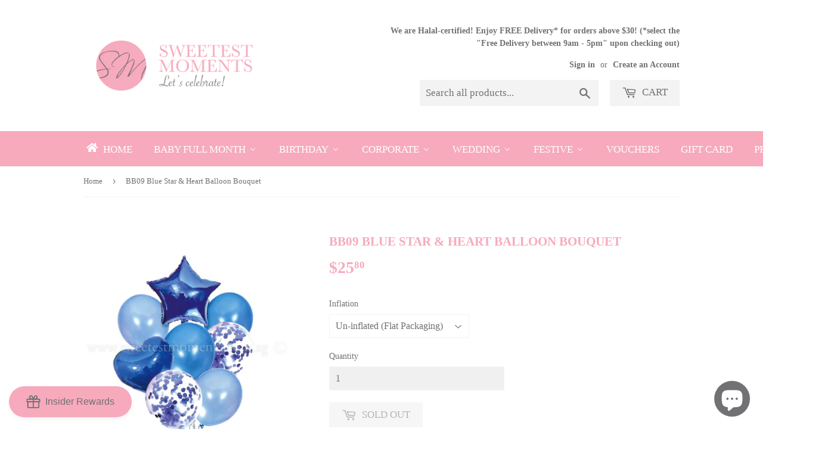

--- FILE ---
content_type: text/javascript
request_url: https://sweetestmoments.com.sg/cdn/shop/t/15/assets/recursive_cart.js?v=117643259937164067401590052773
body_size: -298
content:
var MGUtil={data:[],ini:0,total:0,action:"add",reset:function(){this.ini=0,this.data=[]},ajaxpost:function(uri,params,callback){$.ajax({type:"POST",url:uri,dataType:"json",async:!1,data:params,success:function(){typeof callback=="function"&&callback()},error:function(){}})},addItem:function(qty,id,properties,callback){var params={quantity:qty,id:id};properties!=!1&&(params.properties=properties),MGUtil.ajaxpost("/cart/add.js",params,callback)},updateItem:function(qty,id,properties,callback){var params={updates:{id:qty}};properties!=!1&&(params.properties=properties),MGUtil.ajaxpost("/cart/update.js",params,callback)},recursive:function(){var actionname=MGUtil.action=="update"?"updateItem":"addItem";MGUtil[actionname](MGUtil.data[MGUtil.ini].qty,MGUtil.data[MGUtil.ini].id,MGUtil.data[MGUtil.ini].properties,function(){if(MGUtil.ini+=1,MGUtil.ini<MGUtil.total)MGUtil.recursive();else return!1})},begin:function(addAll){MGUtil.data=addAll,MGUtil.total=MGUtil.data.length,MGUtil.action="add",MGUtil.recursive()}};
//# sourceMappingURL=/cdn/shop/t/15/assets/recursive_cart.js.map?v=117643259937164067401590052773


--- FILE ---
content_type: text/javascript
request_url: https://cdn.shopify.com/extensions/019a6d18-5f12-70e7-8a6b-f1e673161690/app-993/assets/shipping.js
body_size: 6196
content:
"use strict";(self.webpackChunkspd_widget=self.webpackChunkspd_widget||[]).push([[553],{1967:(e,t,n)=>{n.r(t),n.d(t,{default:()=>w});var r=n(7074),a=n(5991),i=n(3631),o=n(7111),l=n(8515),u=n(9710),p=n(3587),d=n(1859),c=n(7124),s=n(7177),f=n(6286);function h(e,t){return function(e){if(Array.isArray(e))return e}(e)||function(e,t){var n=null==e?null:"undefined"!=typeof Symbol&&e[Symbol.iterator]||e["@@iterator"];if(null!=n){var r,a,i,o,l=[],u=!0,p=!1;try{if(i=(n=n.call(e)).next,0===t){if(Object(n)!==n)return;u=!1}else for(;!(u=(r=i.call(n)).done)&&(l.push(r.value),l.length!==t);u=!0);}catch(e){p=!0,a=e}finally{try{if(!u&&null!=n.return&&(o=n.return(),Object(o)!==o))return}finally{if(p)throw a}}return l}}(e,t)||function(e,t){if(e){if("string"==typeof e)return g(e,t);var n={}.toString.call(e).slice(8,-1);return"Object"===n&&e.constructor&&(n=e.constructor.name),"Map"===n||"Set"===n?Array.from(e):"Arguments"===n||/^(?:Ui|I)nt(?:8|16|32)(?:Clamped)?Array$/.test(n)?g(e,t):void 0}}(e,t)||function(){throw new TypeError("Invalid attempt to destructure non-iterable instance.\nIn order to be iterable, non-array objects must have a [Symbol.iterator]() method.")}()}function g(e,t){(null==t||t>e.length)&&(t=e.length);for(var n=0,r=Array(t);n<t;n++)r[n]=e[n];return r}const y=function(){var e=(0,a.NT)(i.B),t=e.accountSettings,n=e.activateCheckout,g=e.updateState,y=e.updateCheckoutParams,v=e.restoredSessionRef,_=e.state,m=h((0,a.J0)(!1),2),b=m[0],w=m[1],C=h((0,a.J0)(!1),2),D=C[0],Z=C[1],k=h((0,a.J0)(null),2),S=k[0],A=k[1],x=h((0,a.J0)(""),2),Y=x[0],M=x[1],N=h((0,a.J0)(""),2),j=N[0],P=N[1],I=(0,a.li)(null),O=(0,a.li)(null),F=h((0,a.J0)(!0),2),W=F[0],E=F[1],T=t.shipping_note_enabled,J=t.translations,z=function(){g({loadingCheckoutMethod:!0});var e=window.ZapietWidgetConfig.advance_notice?{advance_notice:window.ZapietWidgetConfig.advance_notice}:{};e.shoppingCart=window.Zapiet.Cart.getFormattedItems(window.ZapietCart.items),d.A.request("POST","v1.0/shipping/calendar",e,function(e){var r,a;E(!1),g({loadingCheckoutMethod:!1}),r=e,(0,f.dJ)({date:null===(a=v.current)||void 0===a?void 0:a.date,settings:r,disabledDates:_.disabledDates},function(e){M((0,f.Yq)(e.obj,t)),P(e.date),T?y({date:e.date,time:""}):n({method:o.r.Shipping,date:e.date})}),e.error?w(!0):(w(!1),A(e))},function(e){console.log("There was an error fetching your date picker settings.",e),T||n({method:o.r.Shipping})})};return(0,a.vJ)(function(){window.ZapietEvent.listen(o.k.NoShippingDates,w),z()},[]),(0,a.vJ)(function(){Y&&I.current&&(I.current.value=Y),j&&O.current&&(O.current.value=j)},[Y,j,I.current,O.current]),W?(0,r.Y)(l.A,{}):(0,r.FD)("div",{children:[!b&&(0,r.FD)("div",{className:"Zapiet-InputWithPrefix__Wrapper",children:[(0,r.FD)("div",{className:"Zapiet-InputWithPrefix",onClick:function(){return Z(!0)},onKeyUp:function(e){return(0,s.Ot)(e,function(){return Z(!0)})},tabIndex:0,children:[(0,r.Y)("label",{class:"Zapiet-ScreenReader__label",for:"Zapiet-InputCalendar__shipping",children:J.shipping.datepicker_placeholder}),(0,r.Y)("input",{id:"Zapiet-InputCalendar__shipping",tabIndex:-1,autoComplete:"off",className:"Zapiet-InputWithPrefix__Input",name:"datetime",readOnly:!0,type:"text",placeholder:J.shipping.datepicker_placeholder,"aria-required":"true",ref:I}),(0,r.Y)("span",{className:"Zapiet-InputWithPrefix__Prefix",children:(0,r.Y)(u.A,{})}),(0,r.Y)("input",{ref:O,type:"hidden",id:"Zapiet-InputCalendar__shippingDate_ISO"})]}),(0,r.Y)(p.A,{type:"shipping",open:D,onSelect:function(e){if(Z(!1),I.current&&(I.current.value=e.display),O.current){O.current.value=e.submit;var t=new CustomEvent("change");O.current.dispatchEvent(t)}T?y({date:e.submit}):n({method:o.r.Shipping,date:e.submit})},onClickAway:function(){return Z(!1)},onRender:function(){return window.ZapietEvent.fire(o.k.ShippingDatePickerRendered)},onOpen:function(){return window.ZapietEvent.fire(o.k.ShippingDatePickerOpened)},minDate:S.minDate?new c.A(S.minDate):null,maxDate:S.maxDate?new c.A(S.maxDate):null,disabledDays:S.disabled})]}),(0,r.Y)("p",{className:"datePickerHelpText"}),b&&(0,r.Y)("div",{className:"error",role:"alert",children:(0,r.Y)("p",{dangerouslySetInnerHTML:{__html:J.shipping.cart_eligibility_error}})})]})};var v=n(4206);function _(e,t){return function(e){if(Array.isArray(e))return e}(e)||function(e,t){var n=null==e?null:"undefined"!=typeof Symbol&&e[Symbol.iterator]||e["@@iterator"];if(null!=n){var r,a,i,o,l=[],u=!0,p=!1;try{if(i=(n=n.call(e)).next,0===t){if(Object(n)!==n)return;u=!1}else for(;!(u=(r=i.call(n)).done)&&(l.push(r.value),l.length!==t);u=!0);}catch(e){p=!0,a=e}finally{try{if(!u&&null!=n.return&&(o=n.return(),Object(o)!==o))return}finally{if(p)throw a}}return l}}(e,t)||function(e,t){if(e){if("string"==typeof e)return m(e,t);var n={}.toString.call(e).slice(8,-1);return"Object"===n&&e.constructor&&(n=e.constructor.name),"Map"===n||"Set"===n?Array.from(e):"Arguments"===n||/^(?:Ui|I)nt(?:8|16|32)(?:Clamped)?Array$/.test(n)?m(e,t):void 0}}(e,t)||function(){throw new TypeError("Invalid attempt to destructure non-iterable instance.\nIn order to be iterable, non-array objects must have a [Symbol.iterator]() method.")}()}function m(e,t){(null==t||t>e.length)&&(t=e.length);for(var n=0,r=Array(t);n<t;n++)r[n]=e[n];return r}const b=function(){var e=(0,a.NT)(i.B),t=e.accountSettings,n=e.disableCheckout,o=e.updateCheckoutParams,l=_((0,a.J0)(null),2),u=l[0],p=l[1],d=(0,v.d7)(u),c=t.translations;return(0,a.vJ)(function(){null!==d&&o({shippingNote:d})},[d]),(0,r.FD)("div",{className:"Zapiet-Shipping-Note__wrapper",children:[(0,r.Y)("label",{htmlFor:"shippingNote",className:"Zapiet-Shipping-Note__label",children:t.shipping_note_required?c.shipping.shipping_note_label_required:c.shipping.shipping_note_label}),(0,r.Y)("textarea",{id:"shippingNote",form:"cart",name:"attributes[Shipping-Note]",className:"Zapiet-Shipping-Note__input",required:!0,value:null!=u?u:"",onChange:function(e){p(e.target.value),n()}})]})};const w=function(){var e=(0,a.NT)(i.B),t=e.accountSettings,n=e.activateCheckout,l=e.disableCheckout,u=e.checkoutParams,p=e.state,d=e.stateRef,c=e.updateState,s=t.translations;return(0,a.vJ)(function(){var e,r=t["shipping.date_picker_enabled"],a=t.shipping_note_enabled,i=t.shipping_note_required,u=null===(e=d.current.methods.shipping)||void 0===e?void 0:e.error,p=d.current.error;if(r||a&&i||u||p)return c({loadingCheckoutMethod:!1}),void l();n({method:o.r.Shipping})},[]),(0,r.FD)("div",{className:"checkoutMethodContainer shipping"+(p.processing?" disabled":""),children:[s.shipping.note&&(0,r.Y)("p",{className:"shipping_note",dangerouslySetInnerHTML:{__html:s.shipping.note}}),t["shipping.date_picker_enabled"]&&(0,r.Y)(y,{}),!!t.shipping_note_enabled&&!(t["shipping.date_picker_enabled"]&&!(null==u?void 0:u.date))&&(0,r.Y)(b,{})]})}},3107:(e,t,n)=>{n.d(t,{A:()=>i});var r=n(8433),a=n.n(r)()(function(e){return e[1]});a.push([e.id,'#storePickupApp .Zapiet-Calendar__Wrapper{background:#fff;border:1px solid #ddd;border-radius:5px;bottom:20px;box-shadow:0 40px 30px -20px rgba(0,0,0,.3);display:none;max-height:600px;max-width:400px;position:absolute;width:100%;z-index:100000}#storePickupApp .Zapiet-Calendar__Wrapper.Zapiet-Calendar__Wrapper--open{display:flex}#storePickupApp .Zapiet-Calendar__Wrapper .Zapiet-Calendar{display:inline-block;justify-content:center;padding:1em;width:100%}#storePickupApp .Zapiet-Calendar__Wrapper .Zapiet-Calendar .Zapiet-Calendar__Month{align-items:center;color:#000!important;display:flex;justify-content:space-between}#storePickupApp .Zapiet-Calendar__Wrapper .Zapiet-Calendar .Zapiet-Calendar__Month .Zapiet-Calendar__Nav{align-items:center;border-radius:5px;display:flex;height:40px;justify-content:center;position:relative;text-decoration:none;transition:background-color;transition-duration:.1s;width:40px}#storePickupApp .Zapiet-Calendar__Wrapper .Zapiet-Calendar .Zapiet-Calendar__Month .Zapiet-Calendar__Nav:hover{background:#eee}#storePickupApp .Zapiet-Calendar__Wrapper .Zapiet-Calendar .Zapiet-Calendar__Month .Zapiet-Calendar__Nav.Zapiet-Calendar__Nav--disabled{opacity:.2;pointer-events:none}#storePickupApp .Zapiet-Calendar__Wrapper .Zapiet-Calendar .Zapiet-Calendar__Days{color:#999;display:flex;font-size:8pt;justify-content:space-around;margin-bottom:.5em;text-transform:uppercase}#storePickupApp .Zapiet-Calendar__Wrapper .Zapiet-Calendar .Zapiet-Calendar__Days span{align-self:center;justify-self:center;text-align:center;width:50px}#storePickupApp .Zapiet-Calendar__Wrapper .Zapiet-Calendar .Zapiet-Calendar__Dates{display:grid;grid-template-columns:repeat(7,1fr)}#storePickupApp .Zapiet-Calendar__Wrapper .Zapiet-Calendar .Zapiet-Calendar__Dates button{align-self:center;background:transparent;border:0;border-radius:5px;color:#000;cursor:pointer;font-size:10pt;font-weight:400;height:40px;justify-self:center;line-height:10pt;margin:0;max-width:100%;min-width:100%;outline:0;padding:0;text-align:center;width:100%}#storePickupApp .Zapiet-Calendar__Wrapper .Zapiet-Calendar .Zapiet-Calendar__Dates button.Zapiet-Calendar__Date--today{position:relative}#storePickupApp .Zapiet-Calendar__Wrapper .Zapiet-Calendar .Zapiet-Calendar__Dates button.Zapiet-Calendar__Date--today:after{border-left:.7em solid transparent;border-top:.7em solid #000;content:" ";position:absolute;right:3px;top:4px}#storePickupApp .Zapiet-Calendar__Wrapper .Zapiet-Calendar .Zapiet-Calendar__Dates button.Zapiet-Calendar__Date--different-month{color:#ccc}#storePickupApp .Zapiet-Calendar__Wrapper .Zapiet-Calendar .Zapiet-Calendar__Dates button:hover{background:#d7d7d7;color:#000;transition:background-color;transition-duration:.2s}#storePickupApp .Zapiet-Calendar__Wrapper .Zapiet-Calendar .Zapiet-Calendar__Dates button.Zapiet-Calendar__Date--selected{background:#000;color:#fff;font-weight:600}#storePickupApp .Zapiet-Calendar__Wrapper .Zapiet-Calendar .Zapiet-Calendar__Dates button.Zapiet-Calendar__Date--disabled,#storePickupApp .Zapiet-Calendar__Wrapper .Zapiet-Calendar .Zapiet-Calendar__Dates button.picker__day--disabled{background:#ccc;border-radius:0;opacity:.2;pointer-events:none}.Zapiet-Backdrop{bottom:0;display:block!important;left:0;position:fixed!important;right:0;top:0;z-index:10000}',""]);const i=a},3587:(e,t,n)=>{n.d(t,{A:()=>f});var r=n(7074),a=n(5991);n(7555);function i(){return(0,r.Y)("svg",{xmlns:"http://www.w3.org/2000/svg",viewBox:"0 0 34.075 34.075",style:"enable-background:new 0 0 34.075 34.075",height:"10",children:(0,r.Y)("path",{d:"M24.57 34.075a1.964 1.964 0 0 1-1.396-.577L8.11 18.432a1.972 1.972 0 0 1 0-2.79L23.174.578a1.973 1.973 0 1 1 2.791 2.79l-13.67 13.669 13.67 13.669a1.974 1.974 0 0 1-1.395 3.369z"})})}function o(){return(0,r.Y)("svg",{xmlns:"http://www.w3.org/2000/svg",viewBox:"0 0 185.343 185.343",style:"enable-background:new 0 0 185.343 185.343",height:"10",children:(0,r.Y)("path",{d:"M51.707 185.343a10.692 10.692 0 0 1-7.593-3.149 10.724 10.724 0 0 1 0-15.175l74.352-74.347L44.114 18.32c-4.194-4.194-4.194-10.987 0-15.175 4.194-4.194 10.987-4.194 15.18 0l81.934 81.934c4.194 4.194 4.194 10.987 0 15.175l-81.934 81.939a10.678 10.678 0 0 1-7.587 3.15z"})})}var l=n(6286),u=n(7124),p=n(3631);function d(e,t){return function(e){if(Array.isArray(e))return e}(e)||function(e,t){var n=null==e?null:"undefined"!=typeof Symbol&&e[Symbol.iterator]||e["@@iterator"];if(null!=n){var r,a,i,o,l=[],u=!0,p=!1;try{if(i=(n=n.call(e)).next,0===t){if(Object(n)!==n)return;u=!1}else for(;!(u=(r=i.call(n)).done)&&(l.push(r.value),l.length!==t);u=!0);}catch(e){p=!0,a=e}finally{try{if(!u&&null!=n.return&&(o=n.return(),Object(o)!==o))return}finally{if(p)throw a}}return l}}(e,t)||function(e,t){if(e){if("string"==typeof e)return c(e,t);var n={}.toString.call(e).slice(8,-1);return"Object"===n&&e.constructor&&(n=e.constructor.name),"Map"===n||"Set"===n?Array.from(e):"Arguments"===n||/^(?:Ui|I)nt(?:8|16|32)(?:Clamped)?Array$/.test(n)?c(e,t):void 0}}(e,t)||function(){throw new TypeError("Invalid attempt to destructure non-iterable instance.\nIn order to be iterable, non-array objects must have a [Symbol.iterator]() method.")}()}function c(e,t){(null==t||t>e.length)&&(t=e.length);for(var n=0,r=Array(t);n<t;n++)r[n]=e[n];return r}function s(e){return s="function"==typeof Symbol&&"symbol"==typeof Symbol.iterator?function(e){return typeof e}:function(e){return e&&"function"==typeof Symbol&&e.constructor===Symbol&&e!==Symbol.prototype?"symbol":typeof e},s(e)}const f=function(e){var t,n;if("century-snacks-dsd.myshopify.com"===(null===(t=window.ZapietCachedSettings)||void 0===t?void 0:t.shop_identifier)){var c=new u.A;console.log("testdate: ",c),console.log("typeof testdate: ",s(c)),console.log("constructor name::",c.constructor.name),console.log("test date is instance of zapietdate: ",c instanceof u.A)}var f=(new u.A).setTimeZone(e.timeZone),h=(0,a.NT)(p.B),g=h.accountSettings,y=h.state,v=window.Zapiet.Helpers.getCalendarConfig(g.translations.calendar),_=d((0,a.J0)(e.minDate),2),m=_[0],b=_[1],w=d((0,a.J0)([]),2),C=w[0],D=w[1],Z=d((0,a.J0)([]),2),k=Z[0],S=Z[1],A=d((0,a.J0)(f.getMonth()),2),x=A[0],Y=A[1],M=d((0,a.J0)(f.getFullYear()),2),N=M[0],j=M[1],P=d((0,a.J0)((null===(n=e.selectedDate)||void 0===n?void 0:n.date)||null),2),I=P[0],O=P[1],F=(0,l.Mr)(x,N,g.week_day_start||"Sun"),W=(0,l._2)(v.weekdaysShort,g.week_day_start||"Sun"),E=function(){return!!m&&B(m)},T=function(){if(!m)return!1;var t=C.length>0?C[C.length-1]:e.maxDate;return!t||G(t)},J=function(t){var n;"Escape"===t.key&&(null===(n=e.onClickAway)||void 0===n||n.call(e))},z=(0,a.hb)(function(t){var n;t.target.closest(".Zapiet-Calendar__Wrapper")||null===(n=e.onClickAway)||void 0===n||n.call(e)},[]),q=function(e){return e.getFullYear()+"/"+(0,l.Np)(e.getMonth()+1)+"/"+(0,l.Np)(e.getDate())},L=function(e){return v.weekdaysShort[e.getDay()]+", "+(0,l.Np)(e.getDate())+" "+v.monthsFull[e.getMonth()]+", "+e.getFullYear()},R=function(t){return(0,l.Dn)(t,{minDate:m,maxDate:e.maxDate,allowedDates:C,disabledDates:k,disabledDays:e.disabledDays})},B=function(e){return e.getFullYear()===N?e.getMonth()<x:e.getFullYear()<N},G=function(e){return e.getFullYear()===N?e.getMonth()>x:e.getFullYear()>N};return(0,a.vJ)(function(){var t;null===(t=e.onRender)||void 0===t||t.call(e)},[x]),(0,a.vJ)(function(){var t,n;return e.open?(document.addEventListener("keydown",J),document.addEventListener("click",z),null===(t=e.onOpen)||void 0===t||t.call(e)):null===(n=e.onClose)||void 0===n||n.call(e),function(){document.removeEventListener("keydown",J),document.removeEventListener("click",z)}},[e.open]),(0,a.vJ)(function(){if(e.disabledDays)if(!0!==e.disabledDays[0]){var t=(0,l.QX)(e.disabledDays,y.disabledDates);S(t);var n=I||m||f;if(e.maxDate)for(;R(n)&&!n.isGreater(e.maxDate);)n=n.addDays(1);else for(;R(n);)n=n.addDays(1);Y(n.getMonth()),j(n.getFullYear())}else{var r=(0,l.e3)(e.disabledDays,y.disabledDates);if(D(r),r.length>0){var a=r[0];Y(a.getMonth()),j(a.getFullYear()),m&&a.isGreater(m)&&b(r[0])}else b(null)}},[e]),(0,r.FD)("div",{className:"Zapiet-Calendar__Wrapper"+(e.open?" Zapiet-Calendar__Wrapper--open":""),role:"dialog","aria-labelledby":"Zapiet-Calendar__title","aria-modal":"true",children:[(0,r.Y)("h2",{className:"Zapiet-ScreenReader__label",id:"Zapiet-Calendar__title",children:e.type+" Calendar"}),(0,r.FD)("div",{className:"Zapiet-Calendar",children:[(0,r.FD)("div",{className:"Zapiet-Calendar__Month",children:[(0,r.Y)("a",{href:"#",className:"Zapiet-Calendar__Nav"+(E()?"":" Zapiet-Calendar__Nav--disabled"),tabIndex:0,onClick:function(e){var t;(e.preventDefault(),E())&&(t=x-1,E()&&(t<0&&(t=11,j(N-1)),Y(t)))},role:"button","aria-label":"Previous Month","aria-disabled":!E(),children:(0,r.Y)(i,{})}),(0,r.FD)("div",{children:[v.monthsFull[x]," ",N]}),(0,r.Y)("a",{href:"#",className:"Zapiet-Calendar__Nav"+(T()?"":" Zapiet-Calendar__Nav--disabled"),tabIndex:0,onClick:function(e){var t;(e.preventDefault(),T())&&((t=x+1)>11&&(t=0,j(N+1)),Y(t))},role:"button","aria-label":"Next Month","aria-disabled":!T(),children:(0,r.Y)(o,{})})]}),(0,r.Y)("div",{className:"Zapiet-Calendar__Days",children:W.map(function(e){return(0,r.Y)("span",{children:e})})}),(0,r.Y)("div",{className:"Zapiet-Calendar__Dates",children:F.map(function(t){var n=null==I?void 0:I.isEqual(t),a=B(t)||G(t);return(0,r.Y)("button",{className:R(t)?t.isEqual(f)?"Zapiet-Calendar__Date--today Zapiet-Calendar__Date--disabled picker__day picker__day--today picker__day--disabled":"Zapiet-Calendar__Date--disabled picker__day picker__day--disabled":a?"Zapiet-Calendar__Date--different-month picker__day picker__day--outfocus":n?"Zapiet-Calendar__Date--selected picker__day picker__day--selected":t.isEqual(f)?"Zapiet-Calendar__Date--today picker__day picker__day--today":"Zapiet-Calendar__Date picker__day",onClick:function(n){n.preventDefault(),R(t)||(a&&(Y(t.getMonth()),j(t.getFullYear())),O(t),e.onSelect({date:t,submit:q(t),display:L(t)}))},tabIndex:0,"aria-label":L(t),"aria-selected":n,"aria-disabled":R(t),children:(0,r.Y)("time",{children:t.getDate()})})})})]})]})}},6286:(e,t,n)=>{n.d(t,{Dn:()=>_,Mr:()=>u,Np:()=>p,QX:()=>v,Yq:()=>f,_2:()=>o,dJ:()=>m,e3:()=>y,fU:()=>s});var r=n(7124);function a(e){return function(e){if(Array.isArray(e))return i(e)}(e)||function(e){if("undefined"!=typeof Symbol&&null!=e[Symbol.iterator]||null!=e["@@iterator"])return Array.from(e)}(e)||function(e,t){if(e){if("string"==typeof e)return i(e,t);var n={}.toString.call(e).slice(8,-1);return"Object"===n&&e.constructor&&(n=e.constructor.name),"Map"===n||"Set"===n?Array.from(e):"Arguments"===n||/^(?:Ui|I)nt(?:8|16|32)(?:Clamped)?Array$/.test(n)?i(e,t):void 0}}(e)||function(){throw new TypeError("Invalid attempt to spread non-iterable instance.\nIn order to be iterable, non-array objects must have a [Symbol.iterator]() method.")}()}function i(e,t){(null==t||t>e.length)&&(t=e.length);for(var n=0,r=Array(t);n<t;n++)r[n]=e[n];return r}var o=function(e,t){var n=e.slice(0,e.length-1),r="Mon"===t?1:0;return[].concat(a(n),a(n)).splice(r,7)},l=function(){var e=arguments.length>0&&void 0!==arguments[0]?arguments[0]:new Date;return new Date(e.getFullYear(),e.getMonth()+1,0).getDate()},u=function(e,t,n){for(var a=new r.A(t,e,1),i="Mon"===n?1:0,o=[],u=a.getDay();u>i;u--)o.push(a.addDays(i-u));if(a.getDay()<i)for(var p=7-i+a.getDay();p>0;p--)o.push(a.addDays(-p));for(var d=0;d<l(a);d++)o.push(a.addDays(d));if(o.length<42)for(var c=o[o.length-1],s=42-o.length,f=1;f<=s;f++)o.push(c.addDays(f));return o},p=function(e){return e<10?"0"+e:String(e)},d=function(e,t){return"24"===t?e>=12?String(e):p(e):String(e<=12?e:e-12)},c=function(e){return e.toLowerCase().replace("am","").replace("pm","").trim()},s=function(e,t){if(t||(t=window.ZapietWidgetConfig.cached_config.time_format),"h:i A"===t){var n=e.split(":"),r=parseInt(n[0])<12?"AM":"PM";return d(parseInt(n[0]),"12")+":"+c(n[1])+" "+r}var a=e.split(":");return d(parseInt(a[0]),"24")+":"+c(a[1])},f=function(e,t){var n=window.Zapiet.Helpers.getCalendarConfig(t.translations.calendar);return n.weekdaysShort[e.getDay()]+", "+p(e.getDate())+" "+n.monthsFull[e.getMonth()]+", "+e.getFullYear()},h=function(e){return e.filter(function(e){return"number"!=typeof e})},g=function(e){var t=[String(e[0]),p(Number(e[1])+1),p(e[2])];return new r.A(t.join("-"))},y=function(e,t){return e&&!0===e[0]?h(e.slice(1)).filter(function(e){var n=[String(e[0]),p(Number(e[1])+1),p(e[2])];return!(null==t?void 0:t.includes(n.join("-")))}).map(g).sort(function(e,t){return e.isGreater(t)?1:-1}):[]},v=function(e,t){var n=h(e).map(g);return(null==t?void 0:t.length)&&(n=n.concat(t.map(function(e){return new r.A(e)}))),n},_=function(e,t){var n;return!t.minDate||(!!t.minDate.isGreater(e)||(!(!t.maxDate||!e.isGreater(t.maxDate))||(!!(null===(n=t.disabledDays)||void 0===n?void 0:n.includes(e.getDay()+1))||(t.allowedDates.length>0?!t.allowedDates.find(function(t){return e.isEqual(t)}):!!t.disabledDates.find(function(t){return e.isEqual(t)})))))},m=function(e,t){if(null==e?void 0:e.date){var n=new r.A(e.date.iso).setTimeZone(e.settings.timezone),a=y(e.settings.disabled,e.disabledDates),i=v(e.settings.disabled,e.disabledDates),o=new r.A(e.settings.minDate),l=e.settings.maxDate?new r.A(e.settings.maxDate):(new r.A).addYears(3);e.settings.disabled&&!0===e.settings.disabled[0]&&(o=a.length>0?a[0].isGreater(o)?a[0]:o:null),_(n,{minDate:o,maxDate:l,allowedDates:a,disabledDates:i,disabledDays:e.settings.disabled})||t(Object.assign({obj:n},e.date))}}},7124:(e,t,n)=>{function r(e){return r="function"==typeof Symbol&&"symbol"==typeof Symbol.iterator?function(e){return typeof e}:function(e){return e&&"function"==typeof Symbol&&e.constructor===Symbol&&e!==Symbol.prototype?"symbol":typeof e},r(e)}function a(e){return function(e){if(Array.isArray(e))return l(e)}(e)||function(e){if("undefined"!=typeof Symbol&&null!=e[Symbol.iterator]||null!=e["@@iterator"])return Array.from(e)}(e)||o(e)||function(){throw new TypeError("Invalid attempt to spread non-iterable instance.\nIn order to be iterable, non-array objects must have a [Symbol.iterator]() method.")}()}function i(e,t){return function(e){if(Array.isArray(e))return e}(e)||function(e,t){var n=null==e?null:"undefined"!=typeof Symbol&&e[Symbol.iterator]||e["@@iterator"];if(null!=n){var r,a,i,o,l=[],u=!0,p=!1;try{if(i=(n=n.call(e)).next,0===t){if(Object(n)!==n)return;u=!1}else for(;!(u=(r=i.call(n)).done)&&(l.push(r.value),l.length!==t);u=!0);}catch(e){p=!0,a=e}finally{try{if(!u&&null!=n.return&&(o=n.return(),Object(o)!==o))return}finally{if(p)throw a}}return l}}(e,t)||o(e,t)||function(){throw new TypeError("Invalid attempt to destructure non-iterable instance.\nIn order to be iterable, non-array objects must have a [Symbol.iterator]() method.")}()}function o(e,t){if(e){if("string"==typeof e)return l(e,t);var n={}.toString.call(e).slice(8,-1);return"Object"===n&&e.constructor&&(n=e.constructor.name),"Map"===n||"Set"===n?Array.from(e):"Arguments"===n||/^(?:Ui|I)nt(?:8|16|32)(?:Clamped)?Array$/.test(n)?l(e,t):void 0}}function l(e,t){(null==t||t>e.length)&&(t=e.length);for(var n=0,r=Array(t);n<t;n++)r[n]=e[n];return r}function u(e,t){for(var n=0;n<t.length;n++){var r=t[n];r.enumerable=r.enumerable||!1,r.configurable=!0,"value"in r&&(r.writable=!0),Object.defineProperty(e,p(r.key),r)}}function p(e){var t=function(e,t){if("object"!=r(e)||!e)return e;var n=e[Symbol.toPrimitive];if(void 0!==n){var a=n.call(e,t||"default");if("object"!=r(a))return a;throw new TypeError("@@toPrimitive must return a primitive value.")}return("string"===t?String:Number)(e)}(e,"string");return"symbol"==r(t)?t:t+""}function d(e,t,n){return t=h(t),function(e,t){if(t&&("object"==r(t)||"function"==typeof t))return t;if(void 0!==t)throw new TypeError("Derived constructors may only return object or undefined");return function(e){if(void 0===e)throw new ReferenceError("this hasn't been initialised - super() hasn't been called");return e}(e)}(e,s()?Reflect.construct(t,n||[],h(e).constructor):t.apply(e,n))}function c(e){var t="function"==typeof Map?new Map:void 0;return c=function(e){if(null===e||!function(e){try{return-1!==Function.toString.call(e).indexOf("[native code]")}catch(t){return"function"==typeof e}}(e))return e;if("function"!=typeof e)throw new TypeError("Super expression must either be null or a function");if(void 0!==t){if(t.has(e))return t.get(e);t.set(e,n)}function n(){return function(e,t,n){if(s())return Reflect.construct.apply(null,arguments);var r=[null];r.push.apply(r,t);var a=new(e.bind.apply(e,r));return n&&f(a,n.prototype),a}(e,arguments,h(this).constructor)}return n.prototype=Object.create(e.prototype,{constructor:{value:n,enumerable:!1,writable:!0,configurable:!0}}),f(n,e)},c(e)}function s(){try{var e=!Boolean.prototype.valueOf.call(Reflect.construct(Boolean,[],function(){}))}catch(e){}return(s=function(){return!!e})()}function f(e,t){return f=Object.setPrototypeOf?Object.setPrototypeOf.bind():function(e,t){return e.__proto__=t,e},f(e,t)}function h(e){return h=Object.setPrototypeOf?Object.getPrototypeOf.bind():function(e){return e.__proto__||Object.getPrototypeOf(e)},h(e)}n.d(t,{A:()=>g});var g=function(e){function t(){for(var e=arguments.length,n=new Array(e),r=0;r<e;r++)n[r]=arguments[r];if(function(e,t){if(!(e instanceof t))throw new TypeError("Cannot call a class as a function")}(this,t),1===n.length&&"string"==typeof n[0]){var o=n[0];if(o.match(/^\d{4}-\d{2}-\d{2}$/)){var l=i(o.split("-").map(function(e){return parseInt(e)}),3);n=[l[0],l[1]-1,l[2]]}}return d(this,t,a(n))}return function(e,t){if("function"!=typeof t&&null!==t)throw new TypeError("Super expression must either be null or a function");e.prototype=Object.create(t&&t.prototype,{constructor:{value:e,writable:!0,configurable:!0}}),Object.defineProperty(e,"prototype",{writable:!1}),t&&f(e,t)}(t,e),n=t,(r=[{key:"addDays",value:function(e){return new t(new Date(this).setDate(this.getDate()+e))}},{key:"addMonths",value:function(e){return new t(new Date(this).setMonth(this.getMonth()+e))}},{key:"addYears",value:function(e){var n=new Date;return new t(n.setFullYear(n.getFullYear()+e))}},{key:"isEqual",value:function(e){return e.toDateString()===this.toDateString()}},{key:"isGreater",value:function(e){return this.getFullYear()===e.getFullYear()?this.getMonth()===e.getMonth()?this.getDate()>e.getDate():this.getMonth()>e.getMonth():this.getFullYear()>e.getFullYear()}},{key:"isGreaterEqual",value:function(e){return this.getFullYear()===e.getFullYear()?this.getMonth()===e.getMonth()?this.getDate()>=e.getDate():this.getMonth()>e.getMonth():this.getFullYear()>e.getFullYear()}},{key:"setTimeZone",value:function(e){return new t(this.toLocaleString("en-US",{timeZone:e}))}}])&&u(n.prototype,r),o&&u(n,o),Object.defineProperty(n,"prototype",{writable:!1}),n;var n,r,o}(c(Date))},7555:(e,t,n)=>{var r=n(4673),a=n.n(r),i=n(3107),o={insert:"head",singleton:!1};a()(i.A,o),i.A.locals},9710:(e,t,n)=>{n.d(t,{A:()=>a});var r=n(7074);function a(){return(0,r.Y)("div",{className:"datepickerIcon",tabIndex:-1,children:(0,r.Y)("svg",{height:"20",viewBox:"0 0 24 24",width:"20",xmlns:"http://www.w3.org/2000/svg",children:(0,r.Y)("path",{d:"M20 20h-4v-4h4v4zm-6-10h-4v4h4v-4zm6 0h-4v4h4v-4zm-12 6h-4v4h4v-4zm6 0h-4v4h4v-4zm-6-6h-4v4h4v-4zm16-8v22h-24v-22h3v1c0 1.103.897 2 2 2s2-.897 2-2v-1h10v1c0 1.103.897 2 2 2s2-.897 2-2v-1h3zm-2 6h-20v14h20v-14zm-2-7c0-.552-.447-1-1-1s-1 .448-1 1v2c0 .552.447 1 1 1s1-.448 1-1v-2zm-14 2c0 .552-.447 1-1 1s-1-.448-1-1v-2c0-.552.447-1 1-1s1 .448 1 1v2z"})})})}}}]);

--- FILE ---
content_type: text/javascript; charset=utf-8
request_url: https://s3.us-east-2.amazonaws.com/orderlogic-production/sweetest-moments-singapore_constraints.js?1589922112
body_size: 29228
content:
var olConstraints = {"shop_id":26551802,"money_format":"${{amount}}","order_min_quantity":null,"order_max_quantity":null,"messages":{},"6959709978707_minimum":{"product_id":6959709978707,"product":{"title":"2023 Hari Raya Individual Packed Brownie"},"variant_count":1,"type":"minimum","amount":"10"},"1156607180843_minimum":{"product_id":1156607180843,"product":{"title":"BF02 Sweets 4U"},"variant_count":1,"type":"minimum","amount":"5"},"1147988312107_minimum":{"product_id":1147988312107,"product":{"title":"FA01 Classic Tradition"},"variant_count":3,"type":"minimum","amount":"5"},"1147996405803_minimum":{"product_id":1147996405803,"product":{"title":"FA12 Classic Delights"},"variant_count":3,"type":"minimum","amount":"5"},"1148007022635_minimum":{"product_id":1148007022635,"product":{"title":"FA13 Classic Dainty"},"variant_count":3,"type":"minimum","amount":"5"},"1148026355755_minimum":{"product_id":1148026355755,"product":{"title":"2025 FA14 Classic Bountiful"},"variant_count":2,"type":"minimum","amount":"5"},"1148032811051_minimum":{"product_id":1148032811051,"product":{"title":"FA15 Classic Elite"},"variant_count":3,"type":"minimum","amount":"5"},"1148038119467_minimum":{"product_id":1148038119467,"product":{"title":"FA16 Classic Bliss"},"variant_count":3,"type":"minimum","amount":"5"},"1156618485803_minimum":{"product_id":1156618485803,"product":{"title":"FA17 Classic Abundance"},"variant_count":3,"type":"minimum","amount":"5"},"1156619960363_minimum":{"product_id":1156619960363,"product":{"title":"FA18 Classic Jolly"},"variant_count":3,"type":"minimum","amount":"5"},"1156624711723_minimum":{"product_id":1156624711723,"product":{"title":"FA19C Classic Happiness"},"variant_count":2,"type":"minimum","amount":"5"},"1156621303851_minimum":{"product_id":1156621303851,"product":{"title":"FA19S Classic Happiness"},"variant_count":3,"type":"minimum","amount":"5"},"1156627464235_minimum":{"product_id":1156627464235,"product":{"title":"FA19M Classic Happiness"},"variant_count":3,"type":"minimum","amount":"5"},"1224570404907_minimum":{"product_id":1224570404907,"product":{"title":"Personalised Premium Celebration Cookies"},"variant_count":3,"type":"minimum","amount":"20"},"1145626460203_minimum":{"product_id":1145626460203,"product":{"title":"PP01 Classic De Petit"},"variant_count":2,"type":"minimum","amount":"5"},"1147742617643_minimum":{"product_id":1147742617643,"product":{"title":"PP02 Tradition De Petit"},"variant_count":2,"type":"minimum","amount":"5"},"1147750318123_minimum":{"product_id":1147750318123,"product":{"title":"PP05 Twist De Petit"},"variant_count":2,"type":"minimum","amount":"5"},"1147752513579_minimum":{"product_id":1147752513579,"product":{"title":"PP06 Favours De Petit"},"variant_count":2,"type":"minimum","amount":"5"},"1147756380203_minimum":{"product_id":1147756380203,"product":{"title":"PP08 Picks De Petit"},"variant_count":2,"type":"minimum","amount":"5"},"1147759853611_minimum":{"product_id":1147759853611,"product":{"title":"PP09 Relish De Petit"},"variant_count":2,"type":"minimum","amount":"5"},"1147763556395_minimum":{"product_id":1147763556395,"product":{"title":"2025 PP10 Lucky De Petit"},"variant_count":3,"type":"minimum","amount":"5"},"1147773190187_minimum":{"product_id":1147773190187,"product":{"title":"2025 PP11 Chic De Petit"},"variant_count":3,"type":"minimum","amount":"5"},"1156611702827_minimum":{"product_id":1156611702827,"product":{"title":"2025 PP12 Lively De Petit"},"variant_count":3,"type":"minimum","amount":"5"},"1156615274539_minimum":{"product_id":1156615274539,"product":{"title":"PP13C Happy De Petit"},"variant_count":1,"type":"minimum","amount":"5"},"1156613996587_minimum":{"product_id":1156613996587,"product":{"title":"PP13S Happy De Petit"},"variant_count":1,"type":"minimum","amount":"5"},"1156616781867_minimum":{"product_id":1156616781867,"product":{"title":"PP13M Happy De Petit"},"variant_count":1,"type":"minimum","amount":"5"},"1225478504491_maximum":{"product_id":1225478504491,"product":{"title":"Gift Set for Redemption (Voucher to be collected upon delivery.)"},"variant_count":4,"type":"maximum","amount":"1"},"1162481106987_minimum":{"product_id":1162481106987,"product":{"title":"2024 WE10 Everlasting Classic"},"variant_count":2,"type":"minimum","amount":"5"},"1162486743083_minimum":{"product_id":1162486743083,"product":{"title":"2024 WE11 Dreamy Classic"},"variant_count":2,"type":"minimum","amount":"5"},"1162396303403_minimum":{"product_id":1162396303403,"product":{"title":"2024 WL02 Lovey Bites"},"variant_count":2,"type":"minimum","amount":"5"},"1162417602603_minimum":{"product_id":1162417602603,"product":{"title":"2024 WL03 Lovely Favours"},"variant_count":2,"type":"minimum","amount":"5"},"1162420322347_minimum":{"product_id":1162420322347,"product":{"title":"2024 WL05 Love Sweets"},"variant_count":2,"type":"minimum","amount":"5"},"1162439163947_minimum":{"product_id":1162439163947,"product":{"title":"2024 WE09 Lovely Classic"},"variant_count":2,"type":"minimum","amount":"5"},"1162492444715_minimum":{"product_id":1162492444715,"product":{"title":"2024 WE12 Timeless Classic"},"variant_count":2,"type":"minimum","amount":"5"},"1162495852587_minimum":{"product_id":1162495852587,"product":{"title":"WE13 Favoured Classic"},"variant_count":2,"type":"minimum","amount":"5"},"1162498048043_minimum":{"product_id":1162498048043,"product":{"title":"2024 WE14 Whimsical Classic"},"variant_count":2,"type":"minimum","amount":"5"},"1162424451115_minimum":{"product_id":1162424451115,"product":{"title":"2024 WL06 Lovey Munchy"},"variant_count":2,"type":"minimum","amount":"5"},"1263725445163_minimum":{"product_id":1263725445163,"product":{"title":"2019 Personalised Celebration Popcorn"},"variant_count":4,"type":"minimum","amount":"20"},"1251087024171_minimum":{"product_id":1251087024171,"product":{"title":"CTI02 Personalise Say It With Cupcakes (Individually-Pack)"},"variant_count":5,"type":"minimum","amount":"20"},"1248961495083_minimum":{"product_id":1248961495083,"product":{"title":"BTI01 Say It With Brownies (Individually-Packed)"},"variant_count":7,"type":"minimum","amount":"30"},"1248996786219_minimum":{"product_id":1248996786219,"product":{"title":"BTI02 Personalise Say It With Brownies (Individually-Packed)"},"variant_count":1,"type":"minimum","amount":"30"},"1244427157547_minimum":{"product_id":1244427157547,"product":{"title":"CFT05 Our Baby (Twin Pack)"},"variant_count":2,"type":"minimum","amount":"20"},"4433857970259_minimum":{"product_id":4433857970259,"product":{"title":"2024 PP06D Favours De Petit with Doorstep Delivery (with E-Card)"},"variant_count":1,"type":"minimum","amount":"5"},"4428955189331_minimum":{"product_id":4428955189331,"product":{"title":"FA15D Classic Elite with Doorstep Delivery (with E-Card)"},"variant_count":2,"type":"minimum","amount":"5"},"4428968624211_minimum":{"product_id":4428968624211,"product":{"title":"PF02D Premium Grandeur with Doorstep Delivery (with E-Card)"},"variant_count":1,"type":"minimum","amount":"5"},"1812272775211_minimum":{"product_id":1812272775211,"product":{"title":"VQR01 Personalised Full Month E-Voucher"},"variant_count":3,"type":"minimum","amount":"10"},"7655487373395_minimum":{"product_id":7655487373395,"product":{"title":"Happy Teachers' Day Individual Brownie"},"variant_count":1,"type":"minimum","amount":"5"},"7655482785875_minimum":{"product_id":7655482785875,"product":{"title":"Best Teacher Individual Packed Cookie"},"variant_count":2,"type":"minimum","amount":"5"},"4362715856979_minimum":{"product_id":4362715856979,"product":{"title":"2020 KTO05 Personalised Christmas Celebration Cookies"},"variant_count":4,"type":"minimum","amount":"20"},"7655499628627_minimum":{"product_id":7655499628627,"product":{"title":"Golden Star Sweet Treasures for Teachers"},"variant_count":1,"type":"minimum","amount":"3"},"4483109093459_minimum":{"product_id":4483109093459,"product":{"title":"VFM Full Month Voucher with Doorstep Delivery"},"variant_count":4,"type":"minimum","amount":"5"},"4716267208787_minimum":{"product_id":4716267208787,"product":{"title":"2021 Christmas Items with Door-to-Door Deliveries"},"variant_count":4,"type":"minimum","amount":"5"},"4647876984915_minimum":{"product_id":4647876984915,"product":{"title":"2024 WE11D Dreamy Classic with Doorstep Delivery (with E-Card)"},"variant_count":1,"type":"minimum","amount":"5"},"4647913521235_minimum":{"product_id":4647913521235,"product":{"title":"VWD Wedding Voucher with Doorstep Delivery"},"variant_count":1,"type":"minimum","amount":"5"},"7589737463891_minimum":{"product_id":7589737463891,"product":{"title":"Happy Mother’s Day Individual Brownie"},"variant_count":1,"type":"minimum","amount":"5"},"6896418193491_minimum":{"product_id":6896418193491,"product":{"title":"2022 Individual Christmas Brownie"},"variant_count":1,"type":"minimum","amount":"10"},"6732580028499_minimum":{"product_id":6732580028499,"product":{"title":"Corporate Logo Cupcakes (Twin Pack)"},"variant_count":4,"type":"minimum","amount":"20"},"6691365388371_minimum":{"product_id":6691365388371,"product":{"title":"2022 Chinese New Year Goodies including Deliveries"},"variant_count":1,"type":"minimum","amount":"5"},"6535940833363_minimum":{"product_id":6535940833363,"product":{"title":"VCP Corporate Voucher with Doorstep Delivery"},"variant_count":1,"type":"minimum","amount":"5"},"6896793387091_minimum":{"product_id":6896793387091,"product":{"title":"2022 Christmas Gifts with Door-to-Door Deliveries"},"variant_count":6,"type":"minimum","amount":"5"},"6578135400531_minimum":{"product_id":6578135400531,"product":{"title":"FA15D Classic Elite with Doorstep Delivery (with Printed Card)"},"variant_count":3,"type":"minimum","amount":"10"},"6578141429843_minimum":{"product_id":6578141429843,"product":{"title":"PF02D Premium Grandeur with Doorstep Delivery (with Printed Card)"},"variant_count":2,"type":"minimum","amount":"10"},"6578143625299_minimum":{"product_id":6578143625299,"product":{"title":"2024 PP06D Favours De Petit with Doorstep Delivery (with Printed Card)"},"variant_count":3,"type":"minimum","amount":"10"},"6578142576723_minimum":{"product_id":6578142576723,"product":{"title":"2024 WE11D Dreamy Classic with Doorstep Delivery (with Printed Card)"},"variant_count":1,"type":"minimum","amount":"10"},"6580548075603_maximum":{"product_id":6580548075603,"product":{"title":"2021 AMSEA 30th Anniversary Cake Redemption"},"variant_count":1,"type":"maximum","amount":"1"},"6808763760723_minimum":{"product_id":6808763760723,"product":{"title":"2022 Personalized Thank You Nurses Cupcake (Individual Box)"},"variant_count":2,"type":"minimum","amount":"5"},"7456713736275_minimum":{"product_id":7456713736275,"product":{"title":"2024 Simply Joy Christmas Individual Brownie"},"variant_count":2,"type":"minimum","amount":"5"},"6745959399507_minimum":{"product_id":6745959399507,"product":{"title":"2022 Hari Raya Goodies with One-to-One Doorstep Deliveries"},"variant_count":4,"type":"minimum","amount":"5"},"7455899058259_minimum":{"product_id":7455899058259,"product":{"title":"2024 WL07 Love Spells"},"variant_count":1,"type":"minimum","amount":"5"},"7455901909075_minimum":{"product_id":7455901909075,"product":{"title":"WL09 Love Rhythm"},"variant_count":1,"type":"minimum","amount":"5"},"6814297129043_minimum":{"product_id":6814297129043,"product":{"title":"2022 National Day Cupcakes (Twin Pack)"},"variant_count":4,"type":"minimum","amount":"5"},"6814289133651_minimum":{"product_id":6814289133651,"product":{"title":"2022 National Day Cupcakes (Individually-Pack)"},"variant_count":2,"type":"minimum","amount":"5"},"7455899680851_minimum":{"product_id":7455899680851,"product":{"title":"WL08 Love Notes"},"variant_count":1,"type":"minimum","amount":"5"},"6859836948563_minimum":{"product_id":6859836948563,"product":{"title":"2022 Children’s Day Individual Packed Brownie"},"variant_count":1,"type":"minimum","amount":"4"},"6859843829843_minimum":{"product_id":6859843829843,"product":{"title":"2022 Endless Possibilities Children’s Day DIY Individual Cupcake"},"variant_count":2,"type":"minimum","amount":"2"},"6896307208275_minimum":{"product_id":6896307208275,"product":{"title":"Personalised Healthy Nut Mix"},"variant_count":1,"type":"minimum","amount":"10"},"6936331157587_minimum":{"product_id":6936331157587,"product":{"title":"2023 You’re Loved! Individual Packed Brownie"},"variant_count":1,"type":"minimum","amount":"4"},"7095360487507_minimum":{"product_id":7095360487507,"product":{"title":"2023 Sweet Christmas 4U"},"variant_count":1,"type":"minimum","amount":"5"},"6987705385043_minimum":{"product_id":6987705385043,"product":{"title":"2023 Mother's Day Individual Packed Brownie"},"variant_count":1,"type":"minimum","amount":"5"},"6954095378515_minimum":{"product_id":6954095378515,"product":{"title":"2023 Easter Day Individual Packed Brownie"},"variant_count":1,"type":"minimum","amount":"4"},"6992258039891_minimum":{"product_id":6992258039891,"product":{"title":"2023 Father’s Day Individual Packed Brownie"},"variant_count":1,"type":"minimum","amount":"5"},"7456747421779_minimum":{"product_id":7456747421779,"product":{"title":"2024 Blessed Christmas Individual Packed Cookie"},"variant_count":2,"type":"minimum","amount":"5"},"7001404833875_minimum":{"product_id":7001404833875,"product":{"title":"Graduation Day Individual Packed Brownie"},"variant_count":1,"type":"minimum","amount":"5"},"6999165403219_minimum":{"product_id":6999165403219,"product":{"title":"2023 Happy Nurses Day Individual Packed Brownie"},"variant_count":1,"type":"minimum","amount":"5"},"6999165796435_minimum":{"product_id":6999165796435,"product":{"title":"2023 Nurses Day Custom Label Cookie Tins"},"variant_count":2,"type":"minimum","amount":"10"},"7003319730259_minimum":{"product_id":7003319730259,"product":{"title":"2023 Onward as One 2023 Individual Packed Brownie"},"variant_count":1,"type":"minimum","amount":"5"},"7003321401427_minimum":{"product_id":7003321401427,"product":{"title":"2023 National Day Twin Pack Cupcakes"},"variant_count":4,"type":"minimum","amount":"5"},"6999165304915_minimum":{"product_id":6999165304915,"product":{"title":"2023 Thank You Nurses Cupcake (Individual Box)"},"variant_count":2,"type":"minimum","amount":"5"},"7011190440019_minimum":{"product_id":7011190440019,"product":{"title":"2023 Teacher Appreciation Pack"},"variant_count":1,"type":"minimum","amount":"3"},"7010996289619_minimum":{"product_id":7010996289619,"product":{"title":"2023 Teachers' Day Individual Packed Brownie"},"variant_count":1,"type":"minimum","amount":"10"},"7049809068115_minimum":{"product_id":7049809068115,"product":{"title":"2023 Children’s Day Individual Packed Brownie"},"variant_count":1,"type":"minimum","amount":"5"},"7056884432979_maximum":{"product_id":7056884432979,"product":{"title":"2024 Sample Box - WE12 Timeless Classic"},"variant_count":1,"type":"maximum","amount":"1"},"6938790690899_minimum":{"product_id":6938790690899,"product":{"title":"Classic Corporate Appreciation Pack with Personalised Card"},"variant_count":1,"type":"minimum","amount":"5"},"7060983480403_minimum":{"product_id":7060983480403,"product":{"title":"2023 Happy Halloween Individual Brownie"},"variant_count":1,"type":"minimum","amount":"5"},"7073789476947_minimum":{"product_id":7073789476947,"product":{"title":"2023 Deepavali Individual Packed Brownie"},"variant_count":1,"type":"minimum","amount":"5"},"7095917740115_minimum":{"product_id":7095917740115,"product":{"title":"2023 Christmas Greetings Standard Cupcakes in Twin Box"},"variant_count":4,"type":"minimum","amount":"5"},"7095904731219_minimum":{"product_id":7095904731219,"product":{"title":"2023 Christmas Individual Packed Madeleine"},"variant_count":2,"type":"minimum","amount":"5"},"7095883726931_minimum":{"product_id":7095883726931,"product":{"title":"2023 Individual Christmas Brownie"},"variant_count":1,"type":"minimum","amount":"10"},"7191447666771_minimum":{"product_id":7191447666771,"product":{"title":"BF06 Treats 4U"},"variant_count":1,"type":"minimum","amount":"5"},"7145023012947_minimum":{"product_id":7145023012947,"product":{"title":"2024 Token of Love Individual Cupcake"},"variant_count":2,"type":"minimum","amount":"5"},"7145064628307_minimum":{"product_id":7145064628307,"product":{"title":"2024 Individual Valentine's Brownie"},"variant_count":1,"type":"minimum","amount":"5"},"7397303648339_minimum":{"product_id":7397303648339,"product":{"title":"2024 National Day Individual Cookie"},"variant_count":3,"type":"minimum","amount":"5"},"7397277237331_minimum":{"product_id":7397277237331,"product":{"title":"2024 My Singapore, My Home Individual Brownie"},"variant_count":1,"type":"minimum","amount":"5"},"7209980198995_minimum":{"product_id":7209980198995,"product":{"title":"WE18D Affection Classic with Doorstep Delivery (with E-Card)"},"variant_count":1,"type":"minimum","amount":"5"},"7203222028371_minimum":{"product_id":7203222028371,"product":{"title":"WE18D Affection Classic with Doorstep Delivery (with Printed Card)"},"variant_count":1,"type":"minimum","amount":"10"},"7200097402963_minimum":{"product_id":7200097402963,"product":{"title":"2024 Happy Easter Individual Brownie"},"variant_count":1,"type":"minimum","amount":"5"},"7200129613907_minimum":{"product_id":7200129613907,"product":{"title":"2024 Hari Raya Individual Packed Brownie"},"variant_count":1,"type":"minimum","amount":"10"},"7161549914195_minimum":{"product_id":7161549914195,"product":{"title":"Petit Corporate Appreciation Pack with Personalised Card"},"variant_count":1,"type":"minimum","amount":"5"},"7397770100819_minimum":{"product_id":7397770100819,"product":{"title":"2024 I love SG Individual Cupcake"},"variant_count":4,"type":"minimum","amount":"5"},"7197296263251_minimum":{"product_id":7197296263251,"product":{"title":"WE15 Enchanting Classic"},"variant_count":2,"type":"minimum","amount":"5"},"7197302358099_minimum":{"product_id":7197302358099,"product":{"title":"WE16 Charming Classic"},"variant_count":2,"type":"minimum","amount":"5"},"7197314285651_minimum":{"product_id":7197314285651,"product":{"title":"WE17 Romantic Classic"},"variant_count":2,"type":"minimum","amount":"5"},"7197390602323_minimum":{"product_id":7197390602323,"product":{"title":"WE18 Affection Classic"},"variant_count":2,"type":"minimum","amount":"5"},"7201170751571_minimum":{"product_id":7201170751571,"product":{"title":"2024 WL07 Love Spells"},"variant_count":1,"type":"minimum","amount":"5"},"7201194573907_minimum":{"product_id":7201194573907,"product":{"title":"2024 WL09 Love Rhythm"},"variant_count":1,"type":"minimum","amount":"5"},"7201180450899_minimum":{"product_id":7201180450899,"product":{"title":"2024 WL08 Love Notes"},"variant_count":1,"type":"minimum","amount":"5"},"7168273776723_minimum":{"product_id":7168273776723,"product":{"title":"2024 International Women’s Day Individual Packed Cupcake"},"variant_count":4,"type":"minimum","amount":"5"},"7168271089747_minimum":{"product_id":7168271089747,"product":{"title":"2024 International Women’s Day Individual Packed Brownie"},"variant_count":1,"type":"minimum","amount":"5"},"7213214924883_maximum":{"product_id":7213214924883,"product":{"title":"Sample Box - WE18 Affection Classic"},"variant_count":2,"type":"maximum","amount":"1"},"7226710655059_minimum":{"product_id":7226710655059,"product":{"title":"2024 Mother’s Day Individual Brownie"},"variant_count":1,"type":"minimum","amount":"5"},"1156585127979_minimum":{"product_id":1156585127979,"product":{"title":"Additional BabyCards"},"variant_count":2,"type":"minimum","amount":"10"},"7344659660883_minimum":{"product_id":7344659660883,"product":{"title":"2024 Father's Day Individual Packed Brownie"},"variant_count":1,"type":"minimum","amount":"5"},"7368914403411_minimum":{"product_id":7368914403411,"product":{"title":"2024 Nurses Day Individual Packed Brownie"},"variant_count":1,"type":"minimum","amount":"5"},"7374066679891_minimum":{"product_id":7374066679891,"product":{"title":"2024 Nurses Day Individual Packed Cookie"},"variant_count":2,"type":"minimum","amount":"5"},"7314402803795_minimum":{"product_id":7314402803795,"product":{"title":"2025 PP09D Relish De Petit with Doorstep Delivery (with E-Card)"},"variant_count":1,"type":"minimum","amount":"5"},"7314404245587_minimum":{"product_id":7314404245587,"product":{"title":"2025 PP09D Relish De Petit with Doorstep Delivery (with Printed Card)"},"variant_count":3,"type":"minimum","amount":"10"},"7413054242899_minimum":{"product_id":7413054242899,"product":{"title":"2024 Teacher's Day Individual Packed Cookie with Edible Print"},"variant_count":2,"type":"minimum","amount":"5"},"7413050277971_minimum":{"product_id":7413050277971,"product":{"title":"2024 Teachers' Day Individual Brownie"},"variant_count":1,"type":"minimum","amount":"5"},"7413051850835_minimum":{"product_id":7413051850835,"product":{"title":"2024 Teacher Appreciation Pack"},"variant_count":1,"type":"minimum","amount":"3"},"7428949704787_minimum":{"product_id":7428949704787,"product":{"title":"2024 Children’s Day Individual Brownie"},"variant_count":1,"type":"minimum","amount":"5"},"7478393700435_minimum":{"product_id":7478393700435,"product":{"title":"2024 Oriental Style Full Month Celebration Set with Doorstep Delivery (with E-Card)"},"variant_count":6,"type":"minimum","amount":"5"},"7436034834515_minimum":{"product_id":7436034834515,"product":{"title":"2024 Deepavali Gift set"},"variant_count":1,"type":"minimum","amount":"3"},"6760820834387_minimum":{"product_id":6760820834387,"product":{"title":"Corporate Appreciation Pack with Personalised Card BF03"},"variant_count":1,"type":"minimum","amount":"5"},"6831834988627_minimum":{"product_id":6831834988627,"product":{"title":"Corporate Appreciation Pack with Personalised Card BF04"},"variant_count":1,"type":"minimum","amount":"3"},"7436006326355_minimum":{"product_id":7436006326355,"product":{"title":"2024 Deepavali Individual Brownie"},"variant_count":1,"type":"minimum","amount":"5"},"7447026335827_minimum":{"product_id":7447026335827,"product":{"title":"2024 Happy Halloween Individual Packed Brownie"},"variant_count":1,"type":"minimum","amount":"5"},"7605212020819_minimum":{"product_id":7605212020819,"product":{"title":"Best Dad Ever Individual Brownie"},"variant_count":1,"type":"minimum","amount":"5"},"7605218934867_minimum":{"product_id":7605218934867,"product":{"title":"Sweet Treats for Dads"},"variant_count":1,"type":"minimum","amount":"3"},"7529436086355_minimum":{"product_id":7529436086355,"product":{"title":"You're Loved Individual Brownie"},"variant_count":1,"type":"minimum","amount":"5"},"7515315437651_minimum":{"product_id":7515315437651,"product":{"title":"Oriental Style Full Month Celebration Set with Doorstep Delivery (with E-Card)"},"variant_count":1,"type":"minimum","amount":"5"},"7536505782355_minimum":{"product_id":7536505782355,"product":{"title":"International Women’s Day Individual Brownie"},"variant_count":1,"type":"minimum","amount":"5"},"7541051162707_minimum":{"product_id":7541051162707,"product":{"title":"Corporate Individual Butter Cookie"},"variant_count":2,"type":"minimum","amount":"10"},"7541038481491_minimum":{"product_id":7541038481491,"product":{"title":"International Women’s Day Appreciation Pack"},"variant_count":1,"type":"minimum","amount":"3"},"7605817311315_minimum":{"product_id":7605817311315,"product":{"title":"Corporate Appreciation Pack with Customised Brownie \u0026 Personalised Card BF07"},"variant_count":1,"type":"minimum","amount":"5"},"7554624454739_minimum":{"product_id":7554624454739,"product":{"title":"Hari Raya Appreciation Pack"},"variant_count":1,"type":"minimum","amount":"3"},"7557653561427_minimum":{"product_id":7557653561427,"product":{"title":"Hari Raya Individual Festive Brownie"},"variant_count":1,"type":"minimum","amount":"5"},"7562858692691_minimum":{"product_id":7562858692691,"product":{"title":"Corporate Individual Nut Pack"},"variant_count":1,"type":"minimum","amount":"5"},"7562894082131_minimum":{"product_id":7562894082131,"product":{"title":"Kueh Salat Individual Pack"},"variant_count":1,"type":"minimum","amount":"10"},"7561891971155_minimum":{"product_id":7561891971155,"product":{"title":"Rainbow Kueh Lapis Individual Pack"},"variant_count":1,"type":"minimum","amount":"10"},"7628445057107_minimum":{"product_id":7628445057107,"product":{"title":"Corporate Twin Pastry Box with Customised Sticker"},"variant_count":1,"type":"minimum","amount":"12"},"7569300652115_minimum":{"product_id":7569300652115,"product":{"title":"Hoppy Easter Individual Brownie"},"variant_count":1,"type":"minimum","amount":"5"},"7626322477139_minimum":{"product_id":7626322477139,"product":{"title":"Father’s Day Twin Pastry Box"},"variant_count":1,"type":"minimum","amount":"12"},"7226708426835_minimum":{"product_id":7226708426835,"product":{"title":"Labour Day Individual Brownie"},"variant_count":1,"type":"minimum","amount":"5"},"7634941706323_minimum":{"product_id":7634941706323,"product":{"title":"Nurses' Day 2025 Single Brownie"},"variant_count":1,"type":"minimum","amount":"5"},"7634938331219_minimum":{"product_id":7634938331219,"product":{"title":"Thank You Healthcare Heroes Individual Cookie"},"variant_count":2,"type":"minimum","amount":"5"},"7634944720979_minimum":{"product_id":7634944720979,"product":{"title":"Sweet Treat for Nurses"},"variant_count":1,"type":"minimum","amount":"3"},"7637495677011_minimum":{"product_id":7637495677011,"product":{"title":"Onward Singapore Individual Brownie"},"variant_count":1,"type":"minimum","amount":"5"},"7637495840851_minimum":{"product_id":7637495840851,"product":{"title":"SG National Day Individual Butter Cookie"},"variant_count":1,"type":"minimum","amount":"5"},"7637496102995_minimum":{"product_id":7637496102995,"product":{"title":"SG Pride Individual Cupcake"},"variant_count":4,"type":"minimum","amount":"5"},"7641910870099_minimum":{"product_id":7641910870099,"product":{"title":"National Day Twin Pastry Box"},"variant_count":1,"type":"minimum","amount":"12"},"7639113334867_minimum":{"product_id":7639113334867,"product":{"title":"PP08D Picks De Petit with Doorstep Delivery (with E-Card)"},"variant_count":1,"type":"minimum","amount":"5"},"7639713513555_minimum":{"product_id":7639713513555,"product":{"title":"PP08D Picks De Petit with Doorstep Delivery (with Printed Card)"},"variant_count":2,"type":"minimum","amount":"10"},"7675690188883_minimum":{"product_id":7675690188883,"product":{"title":"Little Star Children’s Day Individual Cookie"},"variant_count":2,"type":"minimum","amount":"5"},"7675686748243_minimum":{"product_id":7675686748243,"product":{"title":"Bouts of Joy Children’s Day Individual Brownie"},"variant_count":1,"type":"minimum","amount":"5"},"7675687239763_minimum":{"product_id":7675687239763,"product":{"title":"Magic Stencil Children’s Day Individual Cookie"},"variant_count":5,"type":"minimum","amount":"5"},"7681555169363_minimum":{"product_id":7681555169363,"product":{"title":"Oriental Style Full Month Celebration Set with Doorstep Delivery (with Printed Card)"},"variant_count":1,"type":"minimum","amount":"10"},"7681683357779_minimum":{"product_id":7681683357779,"product":{"title":"Deepa Lights Individual Butter Cookie"},"variant_count":2,"type":"minimum","amount":"20"},"7681682964563_minimum":{"product_id":7681682964563,"product":{"title":"Divine Bite Individual Packed Brownie with Deepavali Edible Print"},"variant_count":1,"type":"minimum","amount":"10"},"7681682374739_minimum":{"product_id":7681682374739,"product":{"title":"The Diwali Treat Box"},"variant_count":1,"type":"minimum","amount":"5"},"7690703306835_minimum":{"product_id":7690703306835,"product":{"title":"Light up Deepavali Twin Pastry Pack"},"variant_count":1,"type":"minimum","amount":"12"},"7690703306835_multiple":{"product_id":7690703306835,"product":{"title":"Light up Deepavali Twin Pastry Pack"},"variant_count":1,"type":"multiple","amount":"12"},"7393573568595_minimum":{"product_id":7393573568595,"product":{"title":"VBD Birthday Voucher with Doorstep Delivery"},"variant_count":20,"type":"minimum","amount":"5"},"7699267846227_minimum":{"product_id":7699267846227,"product":{"title":"Halloween Boo-nies (Individual Brownie)"},"variant_count":1,"type":"minimum","amount":"10"},"7699267649619_minimum":{"product_id":7699267649619,"product":{"title":"Halloween Haunted Crunch Individual Cookie"},"variant_count":2,"type":"minimum","amount":"10"},"7735928324179_minimum":{"product_id":7735928324179,"product":{"title":"Jolly Bites Christmas Twin Treats Box"},"variant_count":1,"type":"minimum","amount":"10"},"7734665838675_minimum":{"product_id":7734665838675,"product":{"title":"Joyful Tidings Christmas Treat Box"},"variant_count":1,"type":"minimum","amount":"5"},"7734595584083_minimum":{"product_id":7734595584083,"product":{"title":"Santa’s Sweet Surprise Individual Brownie"},"variant_count":1,"type":"minimum","amount":"10"},"7733643968595_minimum":{"product_id":7733643968595,"product":{"title":"Christmas Jolly Crumb Individual Butter Cookie"},"variant_count":2,"type":"minimum","amount":"5"},"tag_constraints":{},"tier":0,"deleted":false,"cart_metadata":false,"hide_dynamic_checkout_button":true}

--- FILE ---
content_type: text/javascript
request_url: https://sweetestmoments.com.sg/cdn/shop/t/15/assets/jumpstart_reset_scripts.js?v=34221222348259485861590052758
body_size: 312
content:
var wedding_additional_field='\n<label>Include Wedding Photo? </label>\n<select class="wed-add-field" data-title="Wedding Photo">\n <option data-title="Wedding Photo" value="Yes, I will email over after the order is submitted">Yes, I will email over after the order is submitted</option>\n <option data-title="Wedding Photo" value="Prefer not to include">Prefer not to include</option>\n</select>\n<label>Sign-off Names (Optional)</label>\n<input type="text" class="wed-add-field" data-title="Sign-off Names">\n<label>Wedding Date (Optional)</label>\n<input type="text" class="wed-add-field" data-title="Wedding Date" placeholder="DD/MM/YYYY">\n<label>Message (Optional)</label>\n<input type="text" class="wed-add-field" data-title="Message">\n<label>I would like to join the Photogenic Couple Contest.</label>\n<input type="checkbox" class="wed-add-field" data-title="Photogenic Couple Contest" value="true">\n<p class="" style="display: inline;">Join now</p>\n',baby_additional_field='\n<label>Baby\'s/Babies\' Photo?</label>\n<select class="baby-add-field" data-title="Wedding Photo">\n <option data-title="Baby\'s/Babies\' Photo?" value="Yes, I will email over after the order is submitted">Yes, I will email over after the order is submitted</option>\n <option data-title="Baby\'s/Babies\' Photo?" value="No, I prefer to use Baby icon. ">No, I prefer to use Baby icon. </option>\n</select>\n<label>Sign-off Names (Optional)</label>\n<input type="text" class="baby-add-field" data-title="Sign-off Names">\n<label>Baby/Babies\'s Names (Optional)</label>\n<input type="text" class="baby-add-field" data-title="Baby/Babies\'s Names">\n<label>Date of Birth (Optional)</label>\n<input type="text" class="baby-add-field" data-title="Date of Birth" placeholder="DD/MM/YYYY">\n<label>Birth Height (in cm) (Optional)</label>\n<input type="text" class="baby-add-field" data-title="Birth Height (in cm)">\n<label>Birth Weight (in kg) (Optional)</label>\n<input type="text" class="baby-add-field" data-title="Birth Weight (in kg)">\n<label>Message (Optional)</label>\n<input type="text" class="baby-add-field" data-title="Message">\n<label>I would like to join the Photogenic Baby Contest.</label>\n<input type="checkbox" class="baby-add-field" data-title="Photogenic Baby Contest" value="true">\n<p class="" style="display: inline;">Join now</p>\n';$(function(){}),renderCardDiv=function(handle,evt){var card_type=$(evt).attr("data-type");card_type=="wedding"?$.getJSON("/products/"+handle+".js",function(product,textStatus){for(var _image=product.featured_image,_select="<select class='card-select card-select"+card_type+"' data-type='"+card_type+"' onchange='changeVariantImg(this)'><option value='' selected disabled>Select a option</option>",i=0;i<product.variants.length;i++)_image=product.variants.length==1?product.featured_image:product.variants[i].featured_media.preview_image.src,_select+="<option value='"+product.variants[i].id+"' data-image='"+_image+"'>"+product.variants[i].title+"</option>";_select+="</select>";var _Img="<img class='wedding-img' src='"+product.featured_image+"'>";$(".wed-1").empty().append(_Img),$(".wed-2").empty().append(_select),$(".wed-btn").show(),product.tags.includes("no-personalisation")||$(".additional-field-wedding").empty().append(wedding_additional_field)}):$.getJSON("/products/"+handle+".js",function(product,textStatus){for(var _image=product.featured_image,_select="<select class='card-select card-select"+card_type+"' data-type='"+card_type+"' onchange='changeVariantImg(this)'><option value='' selected disabled>Select a option</option>",i=0;i<product.variants.length;i++)_image=product.variants.length==1?product.featured_image:product.variants[i].featured_media.preview_image.src,_select+="<option value='"+product.variants[i].id+"' data-image='"+_image+"'>"+product.variants[i].title+"</option>";_select+="</select>";var _Img="<img class='baby-img' src='"+product.featured_image+"'>";$(".baby-1").empty().append(_Img),$(".baby-2").empty().append(_select),$(".wed-btn").show(),product.tags.includes("no-personalisation")||$(".additional-field-baby").empty().append(baby_additional_field)})},changeVariantImg=function(a){var val=a.value||a.options[a.selectedIndex].value,_image=a.options[a.selectedIndex].getAttribute("data-image"),_type=a.getAttribute("data-type");$("."+_type+"-img").attr("src",_image)},checkSelectedVid=function(){var gotError=!1,params=[];$(".card-select").each(function(){var _vid=this.options[this.selectedIndex].value,_type=this.getAttribute("data-type"),_properties={};_type=="wedding"?$(".additional-field-wedding .wed-add-field").each(function(){var $this=$(this);$this.attr("type")=="checkbox"?$this.prop("checked")==!0?_properties[$this.attr("data-title")]="Yes":_properties[$this.attr("data-title")]="No":_properties[$this.attr("data-title")]=$this.val()}):$(".additional-field-baby .baby-add-field").each(function(){var $this=$(this);$this.attr("type")=="checkbox"?$this.prop("checked")==!0?_properties[$this.attr("data-title")]="Yes":_properties[$this.attr("data-title")]="No":_properties[$this.attr("data-title")]=$this.val()}),_vid?params.push({id:_vid,qty:1,properties:_properties}):(gotError=!0,$(".variant-select-error").show())}),gotError==!1&&($(".variant-select-error").hide().text("Adding...").css("color","black"),MGUtil.begin(params),setTimeout(function(){return location.reload()},2e3))};
//# sourceMappingURL=/cdn/shop/t/15/assets/jumpstart_reset_scripts.js.map?v=34221222348259485861590052758
